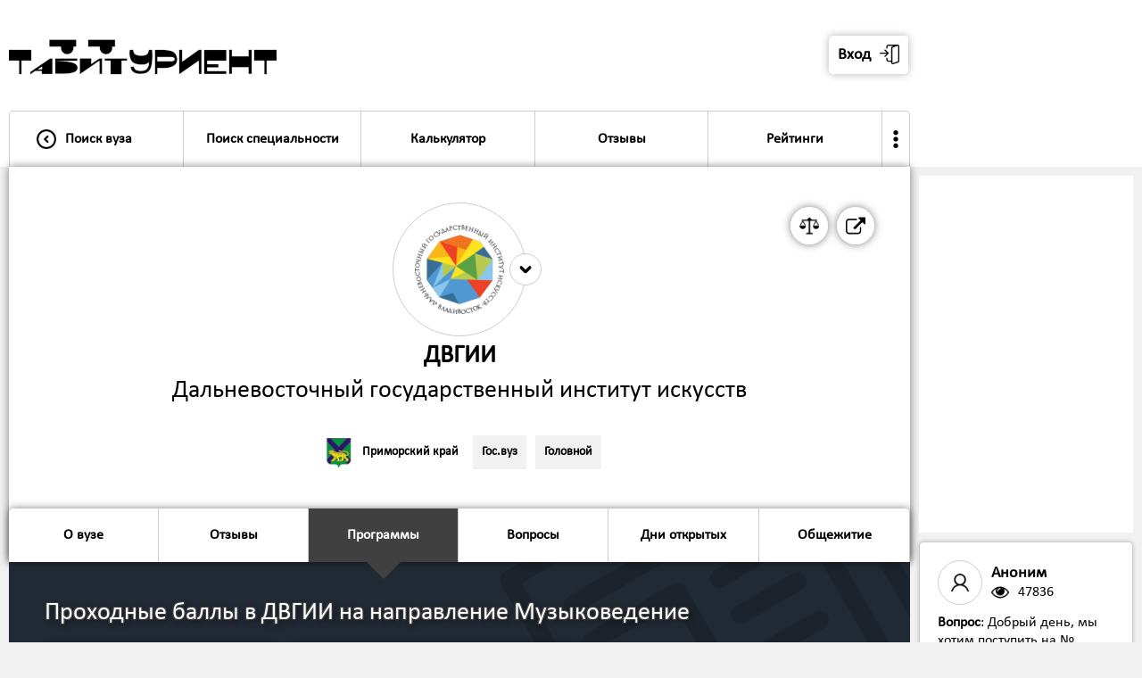

--- FILE ---
content_type: text/html; charset=UTF-8
request_url: https://tabiturient.ru/vuzu/dvart/proxodnoi/?1270
body_size: 12298
content:

<html>
<head>
<title>Проходные баллы в ДВГИИ на направление Музыковедение</title>
<meta name="description" content="Список образовательных программ по направлению Музыковедение в Дальневосточный государственный институт искусств - проходной балл, количество бюджетных мест, стоимость обучения">
<meta name="keywords" content="Дальневосточный государственный институт искусств: проходной балл, программы подготовки, количество бюджетных мест, стоимость обучения">
<meta name="copyright" lang="ru" content="Табитуриент: Типичный абитуриент">
<meta name="document-state" content="Dynamic">
<link rel="shortcut icon" href="https://tabiturient.ru/favicon.ico" type="image/x-icon">
<link rel="icon" href="https://tabiturient.ru/favicon.ico" type="image/x-icon">
<meta http-equiv="content-type" content="text/html; charset=utf-8">
<meta name="robots" content="index, follow">
<meta property="og:image" content="https://tabiturient.ru/logovuz/dvart2.jpg"/><link href="https://tabiturient.ru/css/style.css?v-1-170" rel="stylesheet" type="text/css">
<script type="text/javascript" src="https://code.jquery.com/jquery-1.11.1.min.js"></script>
<meta name="viewport" content="width=1000, user-scalable=no">
</head>




<body>



<style>



.cir{

    -webkit-transition: all .1s;
    -moz-transition: all .1s;
    -o-transition: all .1s;
    transition: all .1s;
}

.formtd1{
	padding-bottom:10px;
}


.bg2{
background: #ffffff;
    background-position-x: center;
    background-position-y: center;
    background-repeat: no-repeat;
    background-size: cover;
	box-shadow: 0 0 10px rgba(0,0,0,0.5);
border-radius:0px 0px 5px 5px;	
}

.obram{
background:url('https://tabiturient.ru/img/nap/42.png');  
background-position-x: right; 
background-position-y: bottom; 
background-repeat: no-repeat; 
}

.table-cell-1-1{
width:700px;
padding-right:40px;
}


.vuzlist{
	box-shadow: 0 0 5px rgba(0,0,0,0.2); 
	background: linear-gradient(to bottom, #f1f1f1, #ffffff);
	margin-top:20px;
	}

.dopvuzlist{
	background: linear-gradient(to top, #f1f1f1, #ffffff);
	border-radius:0px 0px 5px 5px;
}	




	
	@media all and (max-width: 1100px) {
.napravlenietable{
width:100%;
}
}
	

@media all and (max-width: 1000px) {





.napravlenietable{
	border-top:solid 1px #ccc;
	margin-top:20px;
}


.vuzlist{
margin-top:0px; 
}

.formobobramfirst{
margin-right:0;
}

.obram{
background-size: 62%;
}	
.table-cell-1-1{
padding-right:0px;
}

.vuzlistcontent .circ2{
width:110px;
height:110px;
}

}
</style>

<div style=" box-shadow: 0 0 20px rgba(0,0,0,0.5); position:absolute; width:100%;">





<div class="header">

<table cellpadding="0" cellspacing="0" class="header-in">
<tr>
<td valign="bottom" style="padding-right:2px;">


<table cellpadding="0" cellspacing="0" style="width:100%;">
<tr>
<td><a href="https://tabiturient.ru"><img src="https://tabiturient.ru/img/ezgif-7-bbe7039c8a20.gif" class="logo"></a></td>

<td class="nonmobile">

<style>
.userlab{
	border:solid 1px #ccc; 
	border-radius:5px; 
	float:right; 
	margin-right:-3px;
	background:#ffffff;
}

.userlab:hover{
	background:#f1f1f1;
}

.userlabimg{
	width:30px;
  -webkit-transform: rotate(0deg);
  -moz-transform: rotate(0deg);
  -ms-transform: rotate(0deg);
  -o-transform: rotate(0deg);
  transform: rotate(0deg);  
    -webkit-transition: all .2s;
    -moz-transition: all .2s;
    -o-transition: all .2s;
    transition: all .2s; 
}

.userlab:hover .userlabimg{
	 -webkit-transform: rotate(180deg);
  -moz-transform: rotate(180deg);
  -ms-transform: rotate(180deg);
  -o-transform: rotate(180deg);
  transform: rotate(180deg);  
}

.userlabdopcont{
	position:absolute; 
	right:0; 
	z-index:99999; 
	min-width:300px;
	display:none;
}

.userlab:hover .userlabdopcont{
	display:block;  
}
</style>



<table cellpadding="0" cellspacing="0" class="cirfloat2" onclick="$('#popup4').fadeIn(0); ">
<tr>
<td><table cellpadding="0" cellspacing="0" class="circ3" style="border-radius:5px; box-shadow: 0 0 10px rgba(0,0,0,0.3); border:none; margin-left:10px;"><tr>
<td><span class="font2" style="padding-right:10px;"><b>Вход</b></span></td>
<td><img src="https://tabiturient.ru/img/login.png" /></td></tr></table></td>
</tr>
</table>

<!--
<table cellpadding="0" cellspacing="0" class="cirfloat2" onclick="registr('https://tabiturient.ru','/vuzu/dvart/proxodnoi/?1270')">
<tr>
<td><table cellpadding="0" cellspacing="0" class="circ3" style="border-radius:5px; box-shadow: 0 0 10px rgba(0,0,0,0.3); border:none;"><tr>
<td><span class="font2" style="padding-right:10px;"><b>Регистрация</b></span></td>
<td><img src="https://tabiturient.ru/img/user.png" /></td></tr></table></td>
</tr>
</table>





<a href="https://vk.com/tipichnuy_abiturient">
<table cellpadding="0" cellspacing="0" class="cirfloat2">
<tr>
<td><table cellpadding="0" cellspacing="0" class="circ3"><tr><td><img src="https://tabiturient.ru/img/vk.png" /></td></tr></table></td>
</tr>

</table>
</a>
-->


</td>

<td class="yesmobile3" >
<table cellpadding="0" cellspacing="0" onclick="$('#popup4').fadeIn(0);">
<tr>
<td>
<table cellpadding="0" cellspacing="0" style="background:#ffffff; border:solid 6px #000; border-radius:100%; height:120px; width:120px;" class="cardimg2" >
<tr>
<td>
<center>
<img src="https://tabiturient.ru/img/login.png" style="width:60px;" class="imginavatar">
</center>
<span id="listopen2" style="display:none;">0</span>
</td>
</tr>
</table>
</td>
<td style="width:1px;"><img src="https://tabiturient.ru/img/arrowdown.png" class="userlabimg2"></td>
</tr>
</table>
</td>




<td><img src="https://tabiturient.ru/img/list.png" class="list" onclick="openmenu('https://tabiturient.ru');" style="width:70px;">
<span id="listopen" style="display:none;">0</span>
</td>
</tr>
</table>


<style>

.dopmenuinheader{
	display:none;
	width:300px; 
	position:absolute; 
	z-index:999; 
	left:50%;
transform:translate(-50%, 0%);
}

.menubuttondopmenu:hover .dopmenuinheader{
	display:block;
}

.menubuttondopmenu:hover .arrow4{
	display:none;
}


.arrow8{
	content: '';
  border-left: 20px solid transparent;
  border-bottom: 20px solid #f1f1f1;
  border-right: 20px solid transparent;
  margin: 0 auto;
}

.dopmenuinheaderin{
	background:#ffffff; 
	border-radius:5px; 
	box-shadow: 0 0 20px rgba(0,0,0,0.5);
	border-radius:10px; 
	overflow:hidden;
}

.menubuttonin3{
	border:solid 1px #ccc; 
	border-bottom:solid 0px #ccc; 
	width:100%;
}

.menubuttonin3:hover{
	background:#f1f1f1;
}

.menubuttonin3active{
	background:#404040;
	color:white;
	border:solid 1px #404040; 
	border-bottom:solid 0px #ccc; 
}

.menubuttonin3active:hover{
	background:#404040;
	color:white;
}

.menuuser{
	display:none;
}

	

.userlabimg2{
	background:#fff;
	border-radius:100%;
	width:60px;
	margin-left:-30px;
  -webkit-transform: rotate(0deg);
  -moz-transform: rotate(0deg);
  -ms-transform: rotate(0deg);
  -o-transform: rotate(0deg);
  transform: rotate(0deg);  
    -webkit-transition: all .2s;
    -moz-transition: all .2s;
    -o-transition: all .2s;
    transition: all .2s; 
}

.userlabimg2active{
-webkit-transform: rotate(180deg);
  -moz-transform: rotate(180deg);
  -ms-transform: rotate(180deg);
  -o-transform: rotate(180deg);
  transform: rotate(180deg);  
}


@media all and (max-width: 1000px) {
.menubuttondopmenu{
display:none;
}
.menutrinmob{
	padding:40px;
	padding-top:0;
}	

.menutrinmob2{
	border:solid 1px #ccc;
	border-radius:10px;
	overflow:hidden;
	box-shadow: 0 0 10px rgba(0,0,0,0.3);
}
.menu{
	border:none;
}

}

</style>





<div class="menuobram" style="padding-top:0;">

<div class="menuuser">
<div class="menutr" >
<div class="menutrinmob" >
<div class="menutrinmob2" >

<div class="yesmobile1">


<div class="menubutton" onclick="$('#popup4').fadeIn(0); ">
<table cellpadding="0" cellspacing="0" class="menubuttonin">
<tr>
<td class="p20 menubuttoninmob" style="padding-right:0; "><img src="https://tabiturient.ru/img/login.png" class="img2" style="margin-left:0;"/></td>
<td class="p20"><span class="font11"><b>Вход в личный кабинет</b></span>
</td>
<td class="p20 menubuttoninmob"><img src="https://tabiturient.ru/img/arrowright.png" class="img2"/></td>
</tr>
</table>
</div>


<div class="menubutton" onclick="registr('https://tabiturient.ru','/vuzu/dvart/proxodnoi/?1270')">
<table cellpadding="0" cellspacing="0" class="menubuttonin">
<tr>
<td class="p20 menubuttoninmob" style="padding-right:0;"><img src="https://tabiturient.ru/img/user.png" class="img2" style="margin-left:0;"/></td>
<td class="p20"><span class="font11"><b>Регистрация</b></span>
</td>
<td class="p20 menubuttoninmob"><img src="https://tabiturient.ru/img/arrowright.png" class="img2"/></td>
</tr>
</table>
</div>


</div>




</div>
</div>
</div>
</div>



<div class="menu">
<div class="menutr" >
<div class="menutrinmob" >
<div class="menutrinmob2" >


<div class="yesmobile1">








</div>

<div class="menubutton  menubuttonleft">
<a href="https://tabiturient.ru">
<table cellpadding="0" cellspacing="0" class="menubuttonin">
<tr>
<td class="p20 nonmobile" style="padding-right:0px;"><img src="https://tabiturient.ru/img/arrowleft.png" class="img2"/></td><td class="p20menu2" style="width:100%; text-align:left;"><span class="font11"><b>Поиск вуза</b></span>
</td>
<td class="p20 menubuttoninmob"><img src="https://tabiturient.ru/img/arrowright.png" class="img2"/></td>
</tr>
</table>
</a>
</div>



<div class="menubutton ">
<a href="https://tabiturient.ru/np">
<table cellpadding="0" cellspacing="0" class="menubuttonin">
<tr>
<td class="p20menu2"><span class="font11" style="white-space:nowrap"><b>Поиск специальности</b></span>
</td>
<td class="p20 menubuttoninmob"><img src="https://tabiturient.ru/img/arrowright.png" class="img2"/></td>
</tr>
</table>
</a>
</div>





<div class="menubuttondopmenu menubutton " >
<a href="https://tabiturient.ru/calculator" >
<table cellpadding="0" cellspacing="0" class="menubuttonin">
<tr>
<td class="p20menu2"><span class="font11"><b>Калькулятор</b></span>
</td>
<td class="p20 menubuttoninmob"><img src="https://tabiturient.ru/img/arrowright.png" class="img2"/></td>
</tr>
</table>
</a>


<div class="dopmenuinheader">
<table cellpadding="0" cellspacing="0" class="arrow8"><tr><td></td></tr></table>
<div class="dopmenuinheaderin">

<a href="https://tabiturient.ru/calculator">
<table cellpadding="0" cellspacing="0" class="menubuttonin3 ">
<tr>
<td class="p20"><span class="font1"><b>Калькулятор ЕГЭ</b></span>
</td>
</tr>
</table>
</a>


<a href="https://tabiturient.ru/calculator/pay">
<table cellpadding="0" cellspacing="0" class="menubuttonin3 ">
<tr>
<td class="p20"><span class="font1"><b>Калькулятор платного обучения</b></span>
</td>
</tr>
</table>
</a>

</div>
</div>

</div>


<div class="menubutton ">
<a href="https://tabiturient.ru/slivlist">
<table cellpadding="0" cellspacing="0" class="menubuttonin">
<tr>
<td class="p20menu2"><span class="font11"><b>Отзывы</b></span>
</td>
<td class="p20 menubuttoninmob"><img src="https://tabiturient.ru/img/arrowright.png" class="img2"/></td>
</tr>
</table>
</a>
</div>





<div class="menubuttondopmenu menubutton " >
<a href="https://tabiturient.ru/rating" >
<table cellpadding="0" cellspacing="0" class="menubuttonin">
<tr>
<td class="p20menu2"><span class="font11"><b>Рейтинги</b></span>
</td>
<td class="p20 menubuttoninmob"><img src="https://tabiturient.ru/img/arrowright.png" class="img2"/></td>
</tr>
</table>
</a>


<div class="dopmenuinheader">
<table cellpadding="0" cellspacing="0" class="arrow8"><tr><td></td></tr></table>
<div class="dopmenuinheaderin">

<a href="https://tabiturient.ru/globalrating">
<table cellpadding="0" cellspacing="0" class="menubuttonin3 ">
<tr>
<td class="p20"><span class="font1"><b>Общий рейтинг вузов</b></span>
</td>
</tr>
</table>
</a>

<a href="https://tabiturient.ru/rating">
<table cellpadding="0" cellspacing="0" class="menubuttonin3 ">
<tr>
<td class="p20"><span class="font1"><b>Рейтинг вузов по отзывам</b></span>
</td>
</tr>
</table>
</a>

<a href="https://tabiturient.ru/100program">
<table cellpadding="0" cellspacing="0" class="menubuttonin3 ">
<tr>
<td class="p20"><span class="font1"><b>Топ-100 популярных образовательных программ</b></span>
</td>
</tr>
</table>
</a>

<a href="https://tabiturient.ru/topspec">
<table cellpadding="0" cellspacing="0" class="menubuttonin3 ">
<tr>
<td class="p20"><span class="font1"><b>Топ популярных направлений подготовки</b></span>
</td>
</tr>
</table>
</a>

<a href="https://tabiturient.ru/vuzcost">
<table cellpadding="0" cellspacing="0" class="menubuttonin3 ">
<tr>
<td class="p20"><span class="font1"><b>Рейтинг вузов по стоимости обучения</b></span>
</td>
</tr>
</table>
</a>


<a href="https://tabiturient.ru/vuzege">
<table cellpadding="0" cellspacing="0" class="menubuttonin3 ">
<tr>
<td class="p20"><span class="font1"><b>Рейтинг вузов по проходному баллу</b></span>
</td>
</tr>
</table>
</a>

</div>
</div>

</div>


<div class="menubuttondopmenu menubutton menubuttonright " style="border-right:0;">

<table cellpadding="0" cellspacing="0" class="menubuttonin">
<tr>
<td style="padding:20px; padding-left:5px; padding-right:5px;"><img src="https://tabiturient.ru/img/more.png" style="width:20px;"></span>
</td>
<td class="p20 menubuttoninmob"><img src="https://tabiturient.ru/img/arrowright.png" class="img2"/></td>
</tr>
</table>





<div class="dopmenuinheader">
<table cellpadding="0" cellspacing="0" class="arrow8"><tr><td></td></tr></table>
<div class="dopmenuinheaderin">

<a href="https://tabiturient.ru/dod">
<table cellpadding="0" cellspacing="0" class="menubuttonin3 ">
<tr>
<td class="p20"><span class="font1"><b>Дни открытых дверей</b></span>
</td>
</tr>
</table>
</a>


<a href="https://tabiturient.ru/sravni">
<table cellpadding="0" cellspacing="0" class="menubuttonin3 ">
<tr>
<td class="p20"><span class="font1"><b>Сравнить вузы</b></span>
</td>
</tr>
</table>
</a>

<a href="https://tabiturient.ru/article">
<table cellpadding="0" cellspacing="0" class="menubuttonin3 ">
<tr>
<td class="p20"><span class="font1"><b>Статьи и советы</b></span>
</td>
</tr>
</table>
</a>

<a href="https://tabiturient.ru/question">
<table cellpadding="0" cellspacing="0" class="menubuttonin3 ">
<tr>
<td class="p20"><span class="font1"><b>Вопросы о поступлении</b></span>
</td>
</tr>
</table>
</a>


<a href="https://tabiturient.ru/zaklad">
<table cellpadding="0" cellspacing="0" class="menubuttonin3 ">
<tr>
<td class="p20"><span class="font1"><b>Сохраненные программы</b></span>
</td>
</tr>
</table>
</a>

<a href="https://tabiturient.ru/premium">
<table cellpadding="0" cellspacing="0" class="menubuttonin3 ">
<tr>
<td class="p20"><span class="font1"><b>Премиум-доступ</b></span>
</td>
</tr>
</table>
</a>




</div>
</div>

</div>



<div class="yesmobile1">

<div class="menubutton menubuttonright " style="border-right:0;">
<a href="https://tabiturient.ru/calculator">
<table cellpadding="0" cellspacing="0" class="menubuttonin">
<tr>
<td class="p20"><span class="font11"><b>Калькулятор ЕГЭ</b></span>
</td>
<td class="p20 menubuttoninmob"><img src="https://tabiturient.ru/img/arrowright.png" class="img2"/></td>
</tr>
</table>
</a>
</div>

<div class="menubutton menubuttonright " style="border-right:0;">
<a href="https://tabiturient.ru/calculator/pay">
<table cellpadding="0" cellspacing="0" class="menubuttonin">
<tr>
<td class="p20"><span class="font11"><b>Калькулятор платного обучения</b></span>
</td>
<td class="p20 menubuttoninmob"><img src="https://tabiturient.ru/img/arrowright.png" class="img2"/></td>
</tr>
</table>
</a>
</div>

<div class="menubutton menubuttonright " style="border-right:0;">
<a href="https://tabiturient.ru/dod">
<table cellpadding="0" cellspacing="0" class="menubuttonin">
<tr>
<td class="p20"><span class="font11"><b>Дни открытых дверей</b></span>
</td>
<td class="p20 menubuttoninmob"><img src="https://tabiturient.ru/img/arrowright.png" class="img2"/></td>
</tr>
</table>
</a>
</div>




<div class="menubutton menubuttonright " style="border-right:0;">
<a href="https://tabiturient.ru/sravni">
<table cellpadding="0" cellspacing="0" class="menubuttonin">
<tr>
<td class="p20"><span class="font11"><b>Сравнить вузы</b></span>
</td>
<td class="p20 menubuttoninmob"><img src="https://tabiturient.ru/img/arrowright.png" class="img2"/></td>
</tr>
</table>
</a>
</div>

<div class="menubutton menubuttonright " style="border-right:0;">
<a href="https://tabiturient.ru/article">
<table cellpadding="0" cellspacing="0" class="menubuttonin">
<tr>
<td class="p20"><span class="font11"><b>Статьи и советы</b></span>
</td>
<td class="p20 menubuttoninmob"><img src="https://tabiturient.ru/img/arrowright.png" class="img2"/></td>
</tr>
</table>
</a>
</div>

<div class="menubutton menubuttonright " style="border-right:0;">
<a href="https://tabiturient.ru/question">
<table cellpadding="0" cellspacing="0" class="menubuttonin">
<tr>
<td class="p20"><span class="font11"><b>Вопросы о поступлении</b></span>
</td>
<td class="p20 menubuttoninmob"><img src="https://tabiturient.ru/img/arrowright.png" class="img2"/></td>
</tr>
</table>
</a>
</div>

<div class="menubutton menubuttonright " style="border-right:0;">
<a href="https://tabiturient.ru/zaklad">
<table cellpadding="0" cellspacing="0" class="menubuttonin">
<tr>
<td class="p20"><span class="font11"><b>Сохраненные программы</b></span>
</td>
<td class="p20 menubuttoninmob"><img src="https://tabiturient.ru/img/arrowright.png" class="img2"/></td>
</tr>
</table>
</a>
</div>


<div class="menubutton menubuttonright " style="border-right:0;">
<a href="https://tabiturient.ru/premium">
<table cellpadding="0" cellspacing="0" class="menubuttonin">
<tr>
<td class="p20"><span class="font11"><b>Премиум-доступ</b></span>
</td>
<td class="p20 menubuttoninmob"><img src="https://tabiturient.ru/img/arrowright.png" class="img2"/></td>
</tr>
</table>
</a>
</div>


<div class="menubutton menubuttonright" onclick="openf('11');">
<table cellpadding="0" cellspacing="0" class="menubuttonin">
<tr>
<td class="p20"><span class="font11"><b>Рейтинги</b></span></td>
<td class="p20 menubuttoninmob"><img src="https://tabiturient.ru/img/arrowdown.png" class="openimg img2" id="openimg11"/>
<span id="openstatus11" style="display:none;">0</span>
</td>
</tr>
</table>
</div>

<div class="open" id="open11">
<div class="menubutton menubuttonright " style="border-right:0;">
<a href="https://tabiturient.ru/globalrating">
<table cellpadding="0" cellspacing="0" class="menubuttonin">
<tr>
<td class="p20"><span class="font11"><b>Общий рейтинг вузов</b></span>
</td>
<td class="p20 menubuttoninmob"><img src="https://tabiturient.ru/img/arrowright.png" class="img2"/></td>
</tr>
</table>
</a>
</div>

<div class="menubutton menubuttonright " style="border-right:0;">
<a href="https://tabiturient.ru/rating">
<table cellpadding="0" cellspacing="0" class="menubuttonin">
<tr>
<td class="p20"><span class="font11"><b>Рейтинг вузов Рейтинг вузов по отзывам</b></span>
</td>
<td class="p20 menubuttoninmob"><img src="https://tabiturient.ru/img/arrowright.png" class="img2"/></td>
</tr>
</table>
</a>
</div>

<div class="menubutton menubuttonright " style="border-right:0;">
<a href="https://tabiturient.ru/100program">
<table cellpadding="0" cellspacing="0" class="menubuttonin">
<tr>
<td class="p20"><span class="font11"><b>Топ-100 популярных образовательных программ</b></span>
</td>
<td class="p20 menubuttoninmob"><img src="https://tabiturient.ru/img/arrowright.png" class="img2"/></td>
</tr>
</table>
</a>
</div>

<div class="menubutton menubuttonright " style="border-right:0;">
<a href="https://tabiturient.ru/topspec">
<table cellpadding="0" cellspacing="0" class="menubuttonin">
<tr>
<td class="p20"><span class="font11"><b>Топ популярных направлений подготовки</b></span>
</td>
<td class="p20 menubuttoninmob"><img src="https://tabiturient.ru/img/arrowright.png" class="img2"/></td>
</tr>
</table>
</a>
</div>

<div class="menubutton menubuttonright " style="border-right:0;">
<a href="https://tabiturient.ru/vuzcost">
<table cellpadding="0" cellspacing="0" class="menubuttonin">
<tr>
<td class="p20"><span class="font11"><b>Рейтинг вузов по стоимости обучения</b></span>
</td>
<td class="p20 menubuttoninmob"><img src="https://tabiturient.ru/img/arrowright.png" class="img2"/></td>
</tr>
</table>
</a>
</div>


<div class="menubutton menubuttonright " style="border-right:0;">
<a href="https://tabiturient.ru/vuzege">
<table cellpadding="0" cellspacing="0" class="menubuttonin">
<tr>
<td class="p20"><span class="font11"><b>Рейтинг вузов по проходному баллу</b></span>
</td>
<td class="p20 menubuttoninmob"><img src="https://tabiturient.ru/img/arrowright.png" class="img2"/></td>
</tr>
</table>
</a>
</div>
</div>


<div class="menubutton menubuttonright" onclick="openf('0');">
<table cellpadding="0" cellspacing="0" class="menubuttonin">
<tr>
<td class="p20"><span class="font11"><b>Еще</b></span></td>
<td class="p20 menubuttoninmob"><img src="https://tabiturient.ru/img/arrowdown.png" class="openimg img2" id="openimg0"/>
<span id="openstatus0" style="display:none;">0</span>
</td>
</tr>
</table>
</div>

<div class="open" id="open0">


<div class="menubutton menubuttonright">
<a href="https://tabiturient.ru/sliv">
<table cellpadding="0" cellspacing="0" class="menubuttonin">
<tr>
<td class="p20"><span class="font11"><b>Прислать слив</b></span></td>
<td class="p20 menubuttoninmob"><img src="https://tabiturient.ru/img/arrowright.png" class="img2"/></td>
</tr>
</table>
</a>
</div>






<div class="menubutton menubuttonright">
<a href="https://tabiturient.ru/vuzam">
<table cellpadding="0" cellspacing="0" class="menubuttonin">
<tr>
<td class="p20"><span class="font11"><b>Представителям вузов</b></span></td>
<td class="p20 menubuttoninmob"><img src="https://tabiturient.ru/img/arrowright.png" class="img2"/></td>
</tr>
</table>
</a>
</div>


<div class="menubutton menubuttonright">
<a href="https://tabiturient.ru/adv">
<table cellpadding="0" cellspacing="0" class="menubuttonin">
<tr>
<td class="p20"><span class="font11"><b>Реклама</b></span></td>
<td class="p20 menubuttoninmob"><img src="https://tabiturient.ru/img/arrowright.png" class="img2"/></td>
</tr>
</table>
</a>
</div>

<div class="menubutton menubuttonright">
<a href="https://tabiturient.ru/feedback">
<table cellpadding="0" cellspacing="0" class="menubuttonin">
<tr>
<td class="p20"><span class="font11"><b>Обратная связь</b></span></td>
<td class="p20 menubuttoninmob"><img src="https://tabiturient.ru/img/arrowright.png" class="img2"/></td>
</tr>
</table>
</a>
</div>





</div>



</div>

</div>
</div>
</div>
</div>
</div>



</td>
<td class="dopheaderin" valign="bottom">
<div class="p10">

<!--
<table cellpadding="0" cellspacing="0" style="padding:10px; padding-bottom:0; ">

<tr>
<td ><center>
<img src="https://tabiturient.ru/img/thunder.png" style="width:20px;"><br>
<span class="font1" style="color:#ccc;">статья</span><br><span class="font11"><b>Каким будет конкурс на бюджет в 2020 году</b></span><br>
</center>
</td>
</tr>


<tr>
<td>

<a href="https://tabiturient.ru/article/2">
<table class="link3 w100" cellpadding="0" cellspacing="0" style="margin: 0; margin-top:10px;">
<tbody><tr>
<td><center><span class="font11">Читать</span></center></td>
</tr>
</tbody></table>
</a>
</td>
</tr>

</table>
-->




</div>
</td>
</tr>
</table>


</div>





<div class="maincontent" style="padding-top:0px;">

<div class="m270">
<div class="content">


<div class="headercontent bg2">

<div class="p40 pm40 obram obramvuz1" style="background: linear-gradient(to right, rgba(255,255,255,0), rgba(255,255,255,0.5), rgba(255,255,255,0));">

<div style="position:relative;">


<style>
.circ2sravni{
position:absolute;  
width:36px;
height:36px;
right:-18px; 
top:-18px;
padding:0;
border:0;
border-radius:200px;
background:#ffffff;
border:solid 1px #ccc;
}

.circ2sravni img{
width:100%;
}

.citylink1{
	margin-right:10px;
	padding:5px;
	border:solid 1px transparent;
}

.citylink1:hover{
	border:solid 1px #ccc;
	border-radius:5px;
	background:#f1f1f1;
	cursor:pointer;
}

.citylink1 .imgcity2{
	margin-right:10px;
}

@media all and (max-width: 1000px) {

.citylink1{
	margin-right:10px;
	padding:0px;
	border:solid 0px;
}

.citylink1:hover{
	border:solid 0px ;
	border-radius:0px;
	background:none;
}

.citylink1 .imgcity2{
	margin-right:10px;
}

.circ2sravni{
position:absolute;  
width:60px;
height:60px;
right:-30px; 
top:-30px;
}
}
</style>


<div style="position:absolute; top:0; right:0;">

<a href="http://www.dv-art.ru/" target="_blank">
<table cellpadding="0" cellspacing="0" class="cirfloat2">
<tbody><tr>

<td><table cellpadding="0" cellspacing="0" class="circ3"><tbody><tr><td><img src="https://tabiturient.ru/img/external-link-symbol.png"></td></tr></tbody></table></td>
</tr>
</tbody></table>
</a>

<a href="https://tabiturient.ru/sravni/?dvart">
<table cellpadding="0" cellspacing="0" class="cirfloat2">
<tbody><tr>

<td><table cellpadding="0" cellspacing="0" class="circ3"><tbody><tr><td class="dopinfocirc3"><b class="p11">Сравнить вуз</b></td><td><img src="https://tabiturient.ru/img/scale.png"></td></tr></tbody></table></td>
</tr>
</tbody></table>
</a>

</div>

</div>



<table cellpadding="0" cellspacing="0" style="width:100%;" itemscope itemtype="https://schema.org/CollegeOrUniversity">
<tr>
<td class="vuzlistlogo2" valign="top">
<table onclick="popup('6'); showvuzlink('https://tabiturient.ru','dvart','proxodnoi','1','267');" class="vuzlistlogoin2" cellpadding="0" cellspacing="0" style="overflow:auto; position:relative;"><tr><td><img src="https://tabiturient.ru/logovuz/dvart.png" class="vuzlistimg2"></td>
<td>
<div style="position:relative;">
<table cellpadding="0" cellspacing="0" class="circ2sravni"><tbody><tr><td><img src="https://tabiturient.ru/img/arrowdown3.png"></td></tr></tbody></table>
</div>
</td>
</tr></table></td>
</tr>
<tr>
<td >
<center>
<h2 class="font4m fontshadow" itemprop="alternateName"><b>ДВГИИ</b></h2>
<h2 class="font4m fontshadow" itemprop="name">Дальневосточный государственный институт искусств</h2>
</center>

<div style="display:none;">
<a href="https://tabiturient.ru/vuzu/dvart/proxodnoi/?1270" itemprop="url">https://tabiturient.ru/vuzu/dvart/proxodnoi/?1270</a>
<a href="http://www.dv-art.ru/" itemprop="sameAs">https://tabiturient.ruhttp://www.dv-art.ru/</a>
<span itemprop="logo">https://tabiturient.ru/logovuz/dvart.png</span>
</div>



<br>
<table cellpadding="0" cellspacing="0" style="width:auto; margin: 0 auto; margin-top:10px; text-align:center;">
<tr>

<td>
<a href="https://tabiturient.ru/city/vladivostok">
<table cellpadding="0" cellspacing="0" class="citylink1">
<tr>
<td><img src="https://tabiturient.ru/img/herb/vladivostok.png" class="imgcity2"/></td>
<td class="nonmobile"><b class="font1">Приморский край</b></td>
</tr>

</table>
</a>
</td>

<td>
<table cellpadding="0" cellspacing="0" class="tag2"><tr><td><b class="font1">Гос.вуз</b></td></tr></table>
</td>
<td>
<table cellpadding="0" cellspacing="0" class="tag2 taglast"><tr><td><b class="font1">Головной</b></td></tr></table>

</td>



</tr>
</table>








</td>
</tr>
</table>


<div itemscope itemtype="http://schema.org/ImageObject" style="display:none;">
  <h2 itemprop="name">ДВГИИ</h2>
  <img src="https://tabiturient.ru/logovuz/dvart.png" itemprop="contentUrl" />
  <span itemprop="description">Дальневосточный государственный институт искусств</span>
</div>




</div>


	

	
<div style="clear:both;"></div>
<div class="selector">
</div>

<div class="fixcardiv">
<div class="fixcar" style="z-index:999;">
<div class="carousel" style="position:relative;">
<div class="menuobram2" style="padding-left:0px;">
<div class="menu2" >
<div class="menutr2">




<div class="menubutton2 menubuttonactive2 yesmobile3" onclick="$('body,html').animate({scrollTop: $('.bg1').offset().top-0},500);">
<table cellpadding="0" cellspacing="0" class="menubuttonin2">
<tr>
<td class="p20menu2"><span class="font11"><b>Программы</b>
</td>
<td class=" menubuttoninmob" style="padding-right:40px;"><img src="https://tabiturient.ru/img/arrowdown2.png" class="img2"/></td>
</tr>
</table>
</div>



<div class="menubutton2 menubuttonleft ">
<a href="https://tabiturient.ru/vuzu/dvart/about">
<table cellpadding="0" cellspacing="0" class="menubuttonin2">
<tr>
<td class="p20menu2"><span class="font11"><b>О вузе</b>
</td>
<td class=" menubuttoninmob" style="padding-right:40px;"><img src="https://tabiturient.ru/img/arrowright.png" class="img2"/>
</td>
</tr>
</table>
</a>
</div>




<div class="menubutton2 ">
<a href="https://tabiturient.ru/vuzu/dvart">
<table cellpadding="0" cellspacing="0" class="menubuttonin2">
<tr>
<td class="p20menu2"><span class="font11"><b>Отзывы</b></td>
<td class=" menubuttoninmob" style="padding-right:40px;"><img src="https://tabiturient.ru/img/arrowright.png" class="img2"/>
</td>
</tr>
</table>
</a>
</div>



<div class="menubutton2 menubuttonactive2 nonmobile">
<a href="https://tabiturient.ru/vuzu/dvart/proxodnoi">
<table cellpadding="0" cellspacing="0" class="menubuttonin2">
<tr>
<td class="p20menu2"><span class="font11"><b>Программы</b></td>
<td class=" menubuttoninmob" style="padding-right:40px;"><img src="https://tabiturient.ru/img/arrowright.png" class="img2"/>
</td>
</tr>
</table>
<table class="arrow4" cellpadding="0" cellspacing="0" ><tr><td></td></tr></table></a>
</div>

<div class="menubutton2 ">
<a href="https://tabiturient.ru/vuzu/dvart/question">
<table cellpadding="0" cellspacing="0" class="menubuttonin2">
<tr>
<td class="p20menu2"><span class="font11"><b>Вопросы</b></td>
<td class=" menubuttoninmob" style="padding-right:40px;"><img src="https://tabiturient.ru/img/arrowright.png" class="img2"/>
</td>
</tr>
</table>
</a>
</div>


<div class="menubutton2 ">
<a href="https://tabiturient.ru/vuzu/dvart/dod">
<table cellpadding="0" cellspacing="0" class="menubuttonin2">
<tr>
<td class="p20menu2"><span class="font11"><b>Дни открытых</b></td>
<td class=" menubuttoninmob" style="padding-right:40px;"><img src="https://tabiturient.ru/img/arrowright.png" class="img2"/></td>
</tr>
</table>
</a>
</div>



<div class="menubutton2 menubuttonright ">
<a href="https://tabiturient.ru/vuzu/dvart/obsh">
<table cellpadding="0" cellspacing="0" class="menubuttonin2">
<tr>
<td class="p20menu2"><span class="font11"><b>Общежитие</b></td>
<td class=" menubuttoninmob" style="padding-right:40px;"><img src="https://tabiturient.ru/img/arrowright.png" class="img2"/></td>
</tr>
</table>
</a>
</div>







</div>
</div>
</div>


</div>
</div>
</div>




</div>


<div class="headercontent bg1" >


<div class="p40 pm40 obram ">
<div class="table-1 ">
<div class="table-row-1">
<div class="table-cell-1 ">


<h1 class="font4 fontshadow1" >Проходные баллы в ДВГИИ<span class="removenap1"> на направление Музыковедение</span></h1>






<table cellpadding="0" cellspacing="0" class="button1 w100mobile" onclick="cir3('0','https://tabiturient.ru','267')">
<tr>
<td>
<h2 class="font2">
Показать только с<br>бюджетными местами
</h2>
</td>
<td>
<div class="onoff"><div class="cir cir0 "></div></div>
<span class="cirans" id="cirans0">0</span>
</td>
</tr>
</table>




<div class="yesmobile1">
<div style="clear:both;">
<br>
</div>
</div>



<table cellpadding="0" cellspacing="0" class="button1 w100mobile" onclick="popup('9');">
<tbody><tr>
<td class="w100mobile">
<span class="font2">
<b id="txtine">Любой набор ЕГЭ и экзаменов</b><br>Выбрать набор ЕГЭ и экзаменов
</span>
</td>
<td>
<img src="https://tabiturient.ru/img/arrowdown.png" class="img1">
</td>
</tr>
</tbody></table>

<input name="egenab" value="" style="display:none;" onchange="showspec('https://tabiturient.ru','267','0');"">

<div style="clear:both;"></div>


<table cellpadding="0" cellspacing="0" class="button1 w100mobile removenap1" onclick="removenap('https://tabiturient.ru'); showspec('https://tabiturient.ru','267','0');">
<tr>
<td class="w100mobile">
<span class="font2">
<b>Музыковедение</b><br>
53.05.05 | Специалитет</span>
</td>
<td>
<img src="https://tabiturient.ru/img/cancel.png" class="img1"/>
</td>
</tr>
</table>
<div style="clear:both;"></div>





<div class="removenap2" style="display:none;">
<span class="font2">
<br>
<b>Поиск по названию</b>
</span>

<div class="table-4" style="margin-top:10px;">
<div class="table-row-4">
<div class="table-cell-4">

<table cellpadding="0" cellspacing="0" class="searchtable" style="margin-top:0px; margin-bottom:0px;">
<tr>
<td style="width:100%;"><input class="search" placeholder="Введите название..." name="search" onkeyup="showspec('https://tabiturient.ru','267','0');"/>
</td>
<td valign="center" onclick="showspec('https://tabiturient.ru','267','0');">
<center>
<img src="https://tabiturient.ru/img/loupe.png"/>
</center>
</td>
</tr>
</table>
</div>



<div class="table-cell-4 cellsort">


<table cellpadding="0" cellspacing="0" class="searchtable" style="margin-top:0px; margin-bottom:0px;">
<tr>
<td style="width:100%;">
<select class="search" id="sortspec" name="sort" style="border-radius:5px; width:100%;" onchange="showspec('https://tabiturient.ru','267','0');">

<option value="2">Сортировка по направлениям</option>
<option value="1">Сортировка по факультетам</option></select>
</td>
<td valign="center">
<label for="sortspec">
<center>
<img src="https://tabiturient.ru/img/funnel2.png"/>
</center>
</label>
</td>
</tr>
</table>


</div>
</div>
</div>
</div>


</div>

</div>
</div>

</div>
</div>

<table class="arrow2" cellpadding="0" cellspacing="0"><tr><td></td></tr></table>




<div class="loader1 loader1-0 p20 ">
<center>
<img src="https://tabiturient.ru/img/loader.gif"><br>
<b class="font11">Пожалуйста, подождите. Идет загрузка...</b></center> 
</div>


<div id="rezspec">



<div class="mobpaddcard">
<div class="r20" style="position:relative; ">


<div class="bookmark bookmark2 " id="bookmark10616" onclick="bookmark('https://tabiturient.ru','10616')"></div>
<span id="bookmarkval10616" style="display:none;">0</span>

<table cellpadding="0" cellspacing="0" onclick="popup('7'); showmoreinfof2('https://tabiturient.ru','10616');" class="newcard r20 w100" style="">
<tr>
<td class="p20 r20 nonmobile" style="background:#f1f1f1; box-shadow: 0 0 5px rgba(0, 0, 0, 0.2); ">
<img src="https://tabiturient.ru/logovuz/dvart.png" class="vuzlistimg">
</td>
<td class="p20" style="width:100%;">
<table cellpadding="0" cellspacing="0" style="width:100%;">
<tr>
<td style="width:100%;">

<table cellpadding="0" cellspacing="0">
<tr>
<td class="w100"><span class="font2" style="text-transform:uppercase;"><b>Музыковедение</b></span></td>
<td class="yesmobile3 p20" style="padding-top:0; padding-bottom:0;"></td>
</tr>
</table>


<span style="color:#8D8D8D;" class="font2">Специалитет | 53.05.05</span><br>
<span class="font2"><b>Профиль:</b> Музыкознание в образовании, науке и культурно-просветительской деятельности</span>
<div class="p5"></div>




<div style="border-top:solid 1px #ccc; width:100%;"></div>
<div class="p5"></div>




<table cellpadding="0" cellspacing="0">
<tr>
<td class="yesmobile3" valign="top"><img src="https://tabiturient.ru/logovuz/dvart.png" class="vuzlistimg"></td>
<td style="padding:10px;" class="yesmobile3"></td>
<td>
<span class="font2"><b>Вуз:</b></span> <span class="font2">ДВГИИ |</span> <span style="color:#8D8D8D;" class="font11">Дальневосточный государственный институт искусств</span><br>
<span class="font2"><b>Подразделение:</b> Музыкальный факультет</span>
</td>
</tr>
</table>

<div class="p5"></div>
<div style="border-top:solid 1px #ccc; width:100%;"></div>
<div class="p5"></div>

<table cellpadding="0" cellspacing="0" class="w100">
<tr>
<td class="w100">
<span class="font2"><b style="white-space:nowrap;">Набор экзаменов:</b></span>
<div></div>






<table cellpadding="0" cellspacing="0" class="cirfloat">
<tr>
<td><table cellpadding="0" cellspacing="0" class="circ5"><tr><td><b class="font11">РЯ</b></td></tr></table></td>
</tr>
<tr>
<td style="position:relative;">
<div class="dopinfo">
<table class="arrow3" cellpadding="0" cellspacing="0"><tr><td></td></tr></table>
<div class="p10 dopinfodiv r20"><div class="p10 font11"><center>Обязательный ЕГЭ:<br><b>Русский язык</b></center></div></div>
</div>
</td>
</tr>
</table>
<table cellpadding="0" cellspacing="0" class="cirfloat">
<tr>
<td><table cellpadding="0" cellspacing="0" class="circ5"><tr><td><b class="font11">Л</b></td></tr></table></td>
</tr>
<tr>
<td style="position:relative;">
<div class="dopinfo">
<table class="arrow3" cellpadding="0" cellspacing="0"><tr><td></td></tr></table>
<div class="p10 dopinfodiv r20"><div class="p10 font11"><center>Обязательный ЕГЭ:<br><b>Литература</b></center></div></div>
</div>
</td>
</tr>
</table>


<table cellpadding="0" cellspacing="0" class="cirfloat">
<tr>
<td><table cellpadding="0" cellspacing="0" class="circ5"><tr><td><b class="font11">ДЭ</b></td></tr></table></td>
</tr>
<tr>
<td style="position:relative;">
<div class="dopinfo">
<table class="arrow3" cellpadding="0" cellspacing="0"><tr><td></td></tr></table>
<div class="p10 dopinfodiv r20"><div class="p10 font11"><center><b>Внутренний экзамен(ы)</b></center></div></div>
</div>
</td>
</tr>
</table>


<div style="clear:both;"></div>
</td>

<td class="p10"></td>

<td>
<span class="font2"><b style="white-space:nowrap;">Проходные баллы:</b></span>
<div></div>
<table cellpadding="0" cellspacing="0" style="margin: 0 auto;">
<tr>
<td>
<table cellpadding="0" cellspacing="0" class="cirfloat">
<tr>
<td><table cellpadding="0" cellspacing="0" class="circ5 circ2unique" ><tr><td>
<span class="font11"><b>128</b>+д</span>
<center><span class="font0">очно</span></center>
</td></tr></table></td>
</tr>
<tr>
<td style="position:relative;">
<div class="dopinfo">
<table class="arrow3" cellpadding="0" cellspacing="0"><tr><td></td></tr></table>
<div class="p10 dopinfodiv"><div class="p10 font11"><b>Проходной балл</b> на бюджет на очную форму обучения в 2025 году</div></div>
</div>
</td>
</tr>
</table>


</td>
</tr>
</table>

<div style="clear:both;"></div>

</td>
</tr>
</table>


</td>
<td class="p10 nonmobile">

</td>
<td class="nonmobile"><img src="https://tabiturient.ru/img/arrowdown.png" style="width: 30px;"></td>
</tr>
</table>
</td>
</tr>

<tr colspan="10" class="yesmobile2"><td class="p5"></td></tr>
<tr class="yesmobile2">
<td colspan="10" style="border-top:solid 1px #ccc;">
<center>
<img src="https://tabiturient.ru/img/arrowdown.png" class="go openimg" id="openimgm10616" style="margin-top:-30px; margin-left:0; padding-left:0; background:#ffffff; border-radius:100%;"/>
</center>
</td>
</tr>
<tr colspan="10" class="yesmobile2"><td class="p5"></td></tr>

</table>
</div>
</div>

</div>



<div class="loader1 loader1-0-0 p20">
<center>
<img src="https://tabiturient.ru/img/loader.gif"><br>
<b class="font11">Пожалуйста, подождите. Идет загрузка...</b></center> 
</div>




<!--
<script type="text/javascript" src="https://tabiturient.ru/js/artscript.js?v-1-170"></script>

<div id="articlediv">
<div class="loader1 p20" style="display:block;">
<center>
<img src="https://tabiturient.ru/img/loader.gif" onload="articleshow('https://tabiturient.ru','vuzu','dvart')"><br>
<b class="font11">Пожалуйста, подождите. Идет загрузка...</b></center> 
</div>
</div>


<div style="clear:both; margin-bottom:1%;"></div>
-->
<div style="clear:both"></div>
<div class="p10"></div>
</div>












</div>






<div class="advtd" >
<div class="adv adv1">






</div>

<div class="adv adv2" style="background:none; height:auto;">


<table class="dodlist" cellpadding="0" cellspacing="0" style="width:100%; height:auto; margin:0; ">
<tbody>
<tr>
<td class="p20" style="height:100%; padding-bottom:10px;" valign="top">
<div style="max-width:198px; overflow:hidden;">
<table cellpadding="0" cellspacing="0">
<tbody><tr>
<td style="width:1px;">
<table cellpadding="0" cellspacing="0" class="avatarask2">
<tbody><tr>
<td>
<center>
<img src="https://tabiturient.ru/img/user.png">
</center>
</td>
</tr>
</tbody></table>
</td>
<td class="p10" style="padding-top:0; padding-bottom:0; padding-right:0;">
<span class="font2">
<b>
Аноним</b><br>
</span>
<table cellspacing="0" cellpadding="0" style="margin-top:0px;">
<tbody><tr>
<td><img src="https://tabiturient.ru/img/eye.png" class="likeimg" style="margin-left:0; width:20px; margin-right:10px;"></td>
<td><span class="font11">47836</span></td>
</tr>

</tbody></table>
</td>
</tr>

</tbody></table>

<div style=" margin-top:10px;">
<span class="font11"><b>Вопрос</b>: Добрый день, мы хотим поступить на № 44.03.05 начальное образование, мы набрали баллы русский 60, история 32, общество 42, общие баллы 134, мы проходим по баллам?</span>
</div>
</div>

</td>
</tr>


<tr>
<td class="p20" style="padding-top:0px;">
<a href="https://tabiturient.ru/question/n/?3620">
<table class="link3 w100" cellpadding="0" cellspacing="0" style="margin: 0;">
<tbody><tr>
<td><center><span class="font11">Ответить</span></center></td>
</tr>
</tbody></table>
</a>
</td>
</tr>

</tbody></table>




<table class="dodlist" cellpadding="0" cellspacing="0" style="width:100%; height:auto; margin:0; margin-top:10px;">
<tr>
<td class="p10" style="border-bottom:solid 1px #ccc; text-align:center; background:#212934; border-radius:5px 5px 0px 0px; color:white;"><span class="font2"><b>11  июля </b></span> <span class="font2">в 10:00</span></td>
</tr>
<tr>
<td class="p20" style="height:100%; padding-bottom:10px; padding-top:10px;" valign="top">
<table cellpadding="0" cellspacing="0">
<tr>
<td valign="top" style="width:1px;"><img src="https://tabiturient.ru/logovuz/rudn.png" class="dodlistimg1"></td>
<td ><b class="font2">РУДН</b>
</td>
</tr>


<tr>
<td colspan="2" style="padding-top:10px">
<span class="font11">День абитуриента</span>
</td>
</tr>
</table>
</td>
</tr>




<tr>
<td class="p20" style="padding-top:0px;">
<a href="https://tabiturient.ru/relink.php?dod-10691" target="_blank">
<table class="link3 w100" cellpadding="0" cellspacing="0" style="margin: 0;">
<tbody><tr>
<td><center><span class="font11">Подробнее</span></center></td>
</tr>
</tbody></table>
</a>
</td>
</tr>

</table>

<table class="dodlist" cellpadding="0" cellspacing="0" style="width:100%; height:auto; margin:0; margin-top:10px;">
<tr>
<td class="p10" style="border-bottom:solid 1px #ccc; text-align:center; background:#212934; border-radius:5px 5px 0px 0px; color:white;"><span class="font2"><b>15  февраля </b></span> <span class="font2">в 10:00</span></td>
</tr>
<tr>
<td class="p20" style="height:100%; padding-bottom:10px; padding-top:10px;" valign="top">
<table cellpadding="0" cellspacing="0">
<tr>
<td valign="top" style="width:1px;"><img src="https://tabiturient.ru/logovuz/fu.png" class="dodlistimg1"></td>
<td ><b class="font2">ФУ при Правительстве РФ</b>
</td>
</tr>


<tr>
<td colspan="2" style="padding-top:10px">
<span class="font11">День открытых дверей в Финансовом университете</span>
</td>
</tr>
</table>
</td>
</tr>




<tr>
<td class="p20" style="padding-top:0px;">
<a href="https://tabiturient.ru/relink.php?dod-11403" target="_blank">
<table class="link3 w100" cellpadding="0" cellspacing="0" style="margin: 0;">
<tbody><tr>
<td><center><span class="font11">Подробнее</span></center></td>
</tr>
</tbody></table>
</a>
</td>
</tr>

</table>

<div style="clear:both;"></div>
</div>
</div>








</div>




<div class="p20 yesmobile1">



<div class="p20 " style="border-radius:10px; margin-bottom:40px; box-shadow: 0 0 10px rgba(0,0,0,0.3);">



<div class="table-4" style="border-bottom:solid 1px #ccc; padding-bottom:20px; margin-bottom:20px;">
<div class="table-row-4">
<div class="table-cell-4" style="vertical-align:bottom;">
<table cellpadding="0" cellspacing="0">
<tr>
<td style="width:1px;">
<table cellpadding="0" cellspacing="0" class="avatarask" >
<tbody><tr>
<td>
<center>
<img src="https://tabiturient.ru/img/user.png">
</center>
</td>
</tr>
</tbody></table>
</td>
<td class="p20" style="padding-top:0; padding-bottom:0; padding-right:0;">
<span class="font2">
<b>Аноним</b><br>
</span>
<table cellspacing="0" cellpadding="0" style="margin-top:10px;">
<tbody><tr>
<td><img src="https://tabiturient.ru/img/eye.png" class="likeimg" style="margin-left:0;  margin-right:10px;"></td>
<td><span class="font2">47 836</span></td>
</tr>

</tbody></table>
</td>
</tr>

</table>
</div>

</div>
</div>





<div  class="font2">
<b>Вопрос</b>: Добрый день, мы хотим поступить на № 44.03.05 начальное образование, мы набрали баллы русский 60, история 32, общество 42, общие баллы 134, мы проходим по баллам?</div>
<a href="https://tabiturient.ru/question/n/?3620">
<table class="link3 w100" cellpadding="0" cellspacing="0" style="margin: 0; margin-top:20px; float:none;">
<tbody><tr>
<td><center><span class="font2">Ответить</span></center></td>
</tr>
</tbody></table>
</a>

</div>


<!--
<table cellpadding="0" cellspacing="0" class="p20" style="color: black; width:100%; margin:0; margin-bottom:30px; ">

<tr>
<td ><center>
<img src="https://tabiturient.ru/img/thunder.png" style="width:60px;"><br>
<span class="font1" style="color:#ccc;">статья</span><br><span class="font11"><b>Каким будет конкурс на бюджет в 2020 году</b></span><br>
</center>
</td>
</tr>


<tr>
<td>

<a href="https://tabiturient.ru/article/2">
<table class="link3 w100" cellpadding="0" cellspacing="0" style="margin: 0; margin-top:20px;">
<tbody><tr>
<td><center><span class="font11">Читать</span></center></td>
</tr>
</tbody></table>
</a>
</td>
</tr>

</table>-->



<table class="dodlist" cellpadding="0" cellspacing="0" style="width:100%; height:auto; margin:0; margin-bottom:20px; float:none;">
<tr>
<td class="p20" style="border-bottom:solid 1px #ccc; text-align:center; background:#212934; border-radius:5px 5px 0px 0px; color:white;"><span class="font2"><b>11  июля </b></span> <span class="font2">в 10:00</span></td>
</tr>
<tr>
<td class="p20" style="height:100%;" valign="top">

<table cellpadding="0" cellspacing="0">
<tr>
<td valign="top"><img src="https://tabiturient.ru/logovuz/rudn.png" class="dodlistimg1"></td>
<td><b class="font2">РУДН</b><br>
<span class="font2">День абитуриента</span>
</td>
</tr>
</table>



</td>
</tr>


<tr>
<td class="p20" style="padding-top:0px;">
<a href="https://tabiturient.ru/relink.php?dod-10691" target="_blank">
<table class="link3 w100" cellpadding="0" cellspacing="0" style="margin: 0;">
<tbody><tr>
<td><center><span class="font11">Подробнее</span></center></td>
</tr>
</tbody></table>
</a>
</td>
</tr>

</table>
<table class="dodlist" cellpadding="0" cellspacing="0" style="width:100%; height:auto; margin:0; margin-bottom:20px; float:none;">
<tr>
<td class="p20" style="border-bottom:solid 1px #ccc; text-align:center; background:#212934; border-radius:5px 5px 0px 0px; color:white;"><span class="font2"><b>15  февраля </b></span> <span class="font2">в 10:00</span></td>
</tr>
<tr>
<td class="p20" style="height:100%;" valign="top">

<table cellpadding="0" cellspacing="0">
<tr>
<td valign="top"><img src="https://tabiturient.ru/logovuz/fu.png" class="dodlistimg1"></td>
<td><b class="font2">ФУ при Правительстве РФ</b><br>
<span class="font2">День открытых дверей в Финансовом университете</span>
</td>
</tr>
</table>



</td>
</tr>


<tr>
<td class="p20" style="padding-top:0px;">
<a href="https://tabiturient.ru/relink.php?dod-11403" target="_blank">
<table class="link3 w100" cellpadding="0" cellspacing="0" style="margin: 0;">
<tbody><tr>
<td><center><span class="font11">Подробнее</span></center></td>
</tr>
</tbody></table>
</a>
</td>
</tr>

</table>


</div>


<div class="footer" >





<div class="p10 mobpadd0" style="padding-top:0px; padding-bottom:0px;">



<div class="header-in2">



<div style="background:#404040; color:white; border-radius: 5px 5px 0px 0px;">
<div class="p40 pm40">


<a href="https://vk.com/tipichnuy_abiturient">
<table class="link1" cellpadding="0" cellspacing="0" >
<tr>
<td><img src="https://tabiturient.ru/img/vk2.png" class="img3"></td>
<td><span class="font11">Паблик во Вконтакте</span></td>
</tr>
</table>
</a>

<a href="https://t.me/tabiturient">
<table class="link1" cellpadding="0" cellspacing="0" >
<tr>
<td><img src="https://tabiturient.ru/img/telegram.png" class="img3"></td>
<td><span class="font11">Telegram канал</span></td>
</tr>
</table>
</a>



<!--
<table class="link1" cellpadding="0" cellspacing="0" onclick="registr('https://tabiturient.ru','/vuzu/dvart/proxodnoi/?1270')">
<tr>
<td><img src="https://tabiturient.ru/img/user3.png" class="img3"></td>
<td><span class="font11">Регистрация</span></td>
</tr>
</table>
-->

<table class="link1" cellpadding="0" cellspacing="0" onclick="$('#popup4').fadeIn(0); ">
<tr>
<td><img src="https://tabiturient.ru/img/login3.png" class="img3"></td>
<td><span class="font11">Вход/Регистрация для пользователей</span></td>
</tr>
</table>


<div style="clear:both;"></div>


<a href="https://tabiturient.ru">
<table class="link1" cellpadding="0" cellspacing="0" >
<tr>
<td><span class="font11">Список вузов</span></td>
</tr>
</table>
</a>

<a href="https://tabiturient.ru/np">
<table class="link1" cellpadding="0" cellspacing="0" >
<tr>
<td><span class="font11">Направления подготовки</span></td>
</tr>
</table>
</a>

<a href="https://tabiturient.ru/dod">
<table class="link1" cellpadding="0" cellspacing="0" >
<tr>
<td><span class="font11">Дни открытых дверей</span></td>
</tr>
</table>
</a>

<a href="https://tabiturient.ru/calculator">
<table class="link1" cellpadding="0" cellspacing="0" >
<tr>
<td><span class="font11">Калькулятор ЕГЭ</span></td>
</tr>
</table>
</a>

<a href="https://tabiturient.ru/rating">
<table class="link1" cellpadding="0" cellspacing="0" >
<tr>
<td><span class="font11">Рейтинг вузов</span></td>
</tr>
</table>
</a>


<a href="https://tabiturient.ru/zaklad">
<table class="link1" cellpadding="0" cellspacing="0" >
<tr>
<td><span class="font11">Сохраненные программы</span></td>
</tr>
</table>
</a>

<a href="https://tabiturient.ru/podbor">
<table class="link1" cellpadding="0" cellspacing="0" >
<tr>
<td><span class="font11">Подборка программ</span></td>
</tr>
</table>
</a>

<a href="https://tabiturient.ru/article">
<table class="link1" cellpadding="0" cellspacing="0" >
<tr>
<td><span class="font11">Статьи и советы</span></td>
</tr>
</table>
</a>

<a href="https://tabiturient.ru/question">
<table class="link1" cellpadding="0" cellspacing="0" >
<tr>
<td><span class="font11">Вопросы о поступлении</span></td>
</tr>
</table>
</a>





<div style="clear:both;"></div>
<div class="p20" style="border-top:solid 1px #ccc; margin-top:10px; padding-left:0; padding-right:0;">


<a href="https://tabiturient.ru/policy">
<table class="link1" cellpadding="0" cellspacing="0" >
<tr>
<td><span class="font11">Политика конфиденциальности</span></td>
</tr>
</table>
</a>

<a href="https://tabiturient.ru/policy2">
<table class="link1" cellpadding="0" cellspacing="0" >
<tr>
<td><span class="font11">Пользовательское соглашение</span></td>
</tr>
</table>
</a>

<a href="https://tabiturient.ru/map">
<table class="link1" cellpadding="0" cellspacing="0" >
<tr>
<td><span class="font11">Карта сайта</span></td>
</tr>
</table>
</a>

<a href="https://tabiturient.ru/feedback">
<table class="link1" cellpadding="0" cellspacing="0" >
<tr>
<td><span class="font11">Обратная связь</span></td>
</tr>
</table>
</a>


<a href="https://tabiturient.ru/admin2/ca.php" style="font-size:1px;">h</a>
<a onclick="cgggf('https://tabiturient.ru')" style="font-size:1px;">h</a>
<div id="cggg"></div>

</div>

<div style="clear:both;"></div>

<div class="p20" style="border-top:solid 1px #ccc; margin-top:10px; padding-left:0; padding-right:0;">

<a href="https://tabiturient.ru/adv">
<table class="link1" cellpadding="0" cellspacing="0" >
<tr>
<td><span class="font11">Реклама на сайте</span></td>
</tr>
</table>
</a>

<a href="https://tabiturient.ru/vuzam2">
<table class="link1" cellpadding="0" cellspacing="0" >
<tr>
<td><span class="font11">Стать представителем вуза</span></td>
</tr>
</table>
</a>

<a href="https://tabiturient.ru/kp">
<table class="link1" cellpadding="0" cellspacing="0" >
<tr>
<td><span class="font11">Продвижение вуза</span></td>
</tr>
</table>
</a>
<div style="clear:both;"></div>


</div>




<div style="clear:both;"></div>
<br>

<span class="font11">Информационный портал для поступающих в российские вузы на программы бакалавриата и специалитета
<br><br>
<b>Табитуриент: Типичный абитуриент</b><br>
© 2012/2026 год.

</span>



</div>
</div>
</div>
</div>
</div>
<div class="yesmobile1" style="height:120px;">
</div>

</div>
</div>
</div>

<div class="popup" id="popup6"  cellpadding="0" cellspacing="0">
<div class="popupin">

<div class="popupcontent" id="popupcontent6" style="background:none;">
<div class="popupinmobpadd" style="padding-bottom:0; padding-top:0;">
<div class="yesmobile1" style="width:100%; height:100px;" onclick="closepopup();">
</div>
<div class="popininside1" style="background:#ffffff;">
<div class=" bg1">
<div class="p30">
<br>
<span class="font3 fontshadow1" style="color:white;">Быстрый поиск вуза</span>
<span id="limit6" style="display:none;">1</span>



<table cellpadding="0" cellspacing="0" class="searchtable">
<tr>
<td style="width:100%;"><input class="search" name="vuzlinkname" placeholder="Введите название..." onkeyup="showvuzlink('https://tabiturient.ru','dvart','proxodnoi','1','267');"/>
</td>
<td valign="center" onclick="showvuzlink('https://tabiturient.ru','dvart','proxodnoi','1','267');">
<center>
<img src="https://tabiturient.ru/img/loupe.png"/>
</center>
</td>
</tr>
</table>



<img src="https://tabiturient.ru/img/x2.png" class="close1" onclick="closepopup();"/>
</div>


</div>


<table class="arrow2" cellpadding="0" cellspacing="0"><tr><td></td></tr></table>




<div class="p20" style="padding-top:20px; padding-bottom:0px;">
<a href="">
<table cellpadding="0" cellspacing="0" class="specsh specshactive">
<tbody><tr>
<td valign="top" ><img src="https://tabiturient.ru/logovuz/dvart.png" class="img5 p10" style="background:#f1f1f1; border-radius:100%;"/></td>
<td valign="center" class="p10 p10lm" style="width:100%;"><span class="font2"><b>ДВГИИ</b><br>Дальневосточный государственный институт искусств</span></td>
<td valign="center" class="p10"><img src="https://tabiturient.ru/img/check2.png" class="check1"></td>
</tr>
</tbody></table>
</a>
</div>

<div class="loader1 loader1-6 p20">
<center>
<img src="https://tabiturient.ru/img/loader.gif"><br>
<b class="font11">Пожалуйста, подождите. Идет загрузка...</b></center> 
</div>


<div class="more error error1-1" style="background:none;">
<div class="p20">
<center>
<img src="https://tabiturient.ru/img/ghost2.png"><br>
<b class="font11">Oops... Что-то пошло не так. Возможно, пропал Интеренет :(</b></center> 

<table class="link2" cellpadding="0" cellspacing="0" onclick="$('.error1-1').fadeOut(0); $('.loader1-1').fadeIn(0);	showvuzlink('https://tabiturient.ru','dvart','proxodnoi','1','267');">
<tr>
<td><span class="font11"><b>Загрузить еще раз</b></span></td>
</tr>
</table>

</div>
</div>


<div id="resultdivshowvuzlink">
</div>
</div>
<div class="yesmobile1 p20" style="padding-top:80px; padding-bottom:80px;" onclick="closepopup();">
<table style="width:100%; color:white;">
<tr>
<td style="padding-right:20px;"><img src="https://tabiturient.ru/img/arrowleft2.png"></td>
<td style="width:100%;"><span class="font2" style="text-shadow: 1px 1px #404040, 1px -1px #404040, -1px 1px #404040, -1px -1px #404040, 3px 3px 6px rgba(0,0,0,.5);"><b>Назад</b></span>



</td>
</tr>
</table>
</div>
</div>
</div>



</div>



</div>

<div class="popup" id="popup7"  cellpadding="0" cellspacing="0">
<div class="popupin" >





<div class="popupcontent" id="popupcontent7" style="background:none;">
<div class="popupinmobpadd" style="padding-bottom:0; padding-top:0;">

<div class="yesmobile1" style="width:100%; height:100px;" onclick="closepopup();">
</div>

<div class="popininside1">

<div id="resultdivshowmoreinfo">
</div>



<div class="loader1 loader1-7 p20" >
<center>
<img src="https://tabiturient.ru/img/loader.gif"><br>
<b class="font11">Пожалуйста, подождите. Идет загрузка...</b></center> 
</div>


<div class="more error error1-7" style="background:none;">
<div class="p20">
<center>
<img src="https://tabiturient.ru/img/ghost2.png"><br>
<b class="font11">Oops... Что-то пошло не так. Возможно, пропал Интеренет :(</b></center> 

<table class="link2" cellpadding="0" cellspacing="0" onclick="closepopup();">
<tr>
<td><span class="font11"><b>Загрузить еще раз</b></span></td>
</tr>
</table>

</div>
</div>

</div>

<div class="yesmobile1 p20" style="padding-top:80px; padding-bottom:80px;" onclick="closepopup();">
<table style="width:100%; color:white;">
<tr>
<td style="padding-right:20px;"><img src="https://tabiturient.ru/img/arrowleft2.png"></td>
<td style="width:100%;"><span class="font2" style="text-shadow: 1px 1px #404040, 1px -1px #404040, -1px 1px #404040, -1px -1px #404040, 3px 3px 6px rgba(0,0,0,.5);"><b>Назад</b></span></td>
</tr>
</table>
</div>

</div>



</div>





</div>



</div>


<div class="popup" id="popup9"  cellpadding="0" cellspacing="0">
<div class="popupin">
<div class="popupcontent" id="popupcontent9" style="background:none;">
<div class="popupinmobpadd" style="padding-bottom:0; padding-top:0;">

<div class="yesmobile1" style="width:100%; height:100px;" onclick="closepopup();">
</div>

<div class="popininside1" style="background:#ffffff;">



<div class="p20" style="padding-top:20px; padding-bottom:20px;">


<table cellpadding="0" cellspacing="0" id="specsh0" class="specsh  p10" style="margin-top:20px; border:solid 1px #ccc; border-radius:20px;" onclick="funcegein('','Любой набор ЕГЭ и экзаменов','https://tabiturient.ru','267');">
<tbody><tr>
<td valign="center"></td>
<td valign="center" class="p10 p10lm" style="width:100%;"><span class="font2"><b>Любой набор ЕГЭ</b></span></td>
<td valign="center" class="p10"><img src="https://tabiturient.ru/img/check2.png" class="check1"></td>
</tr>
</tbody></table>
<div class="p5"></div>




<table cellpadding="0" cellspacing="0" id="specsh100000000101" class="specsh p10 " style="margin-top:20px; box-shadow: 0 0 5px rgba(0,0,0,0.2);  border-radius:20px;" onclick="funcegein('100000000101','Русский; Литература; Экзамен в вузе; ','https://tabiturient.ru','267');">
<tbody><tr>
<td style="width:100%;">


<div style="float:left;"><table class="tablespecsh tablespecsh100000000101" cellpadding="0" cellspacing="0" ><td valign="center"><img src="https://tabiturient.ru/img/ege/book1.png" class="img5"></td><td valign="center" class="p10 p10lm" style="width:100%;"><span class="font11"><b style="white-space:nowrap;">Русский</b></span></td></table></div><div class="yesmobile1" style="clear:both;"></div><div style="float:left;"><table class="tablespecsh tablespecsh100000000101" cellpadding="0" cellspacing="0" ><td valign="center"><img src="https://tabiturient.ru/img/ege/scroll.png" class="img5"></td><td valign="center" class="p10 p10lm" style="width:100%;"><span class="font11"><b style="white-space:nowrap;">Литература</b></span></td></table></div><div class="yesmobile1" style="clear:both;"></div><div style="float:left;"><table class="tablespecsh tablespecsh100000000101" cellpadding="0" cellspacing="0" ><td valign="center"><img src="https://tabiturient.ru/img/ege/plus.png" class="img5"></td><td valign="center" class="p10 p10lm" style="width:100%;"><span class="font11"><b style="white-space:nowrap;">Экзамен в вузе</b></span></td></table></div><div class="yesmobile1" style="clear:both;"></div><div style="clear:both;"></div>
</td>
<td><center><span class="font2" style="color:#ccc;"><b>12</b></span><br><span class="font1" style="color:#ccc;">вариантов</span></center></td><td valign="center" class="p5">
</td>
</tr>
</table>
<div class="p5"></div>

</div>


</div>

<div class="yesmobile1 p20" style="padding-top:80px; padding-bottom:80px;" onclick="closepopup();">
<table style="width:100%; color:white;">
<tr>
<td style="padding-right:20px;"><img src="https://tabiturient.ru/img/arrowleft2.png"></td>
<td style="width:100%;"><span class="font2" style="text-shadow: 1px 1px #404040, 1px -1px #404040, -1px 1px #404040, -1px -1px #404040, 3px 3px 6px rgba(0,0,0,.5);"><b>Назад</b></span>

</td>
</tr>
</table>
</div>
</div>
</div>
</div>
</div>
<div class="popup" id="popup3"  cellpadding="0" cellspacing="0" >
<div class="popupin" >
<div class="popupcontent" style="background:none;">
<div class="popupinmobpadd" style="padding-bottom:0; padding-top:0;">

<div class="yesmobile1" style="width:100%; height:100px;" onclick="closepopup();">
</div>
<div class="popininside1" style="background:#f1f1f1;">
<div id="popupregistr">
<table cellpadding="0" cellspacing="0" class="p40">
<tbody>
<tr>
<td><img src="https://tabiturient.ru/img/loader.gif" class="img3" style="margin-left:0px;"></td>
<td class="p10" style="padding-left:0px;" colspan="2">
<span class="font2">
<b>Пожалуйста, ожидайте...</b><br>
</span>
</td>
</tr>
</tbody></table>
</div>


</div>

<div class="yesmobile1" style="width:100%; height:100px;" onclick="closepopup();">
</div>

</div>
</div>


</div>
</div>

<div class="popup" id="popup4"  cellpadding="0" cellspacing="0" >
<div class="popupin" >
<div class="popupcontent" id="popupcontent4" style="background:none;">
<div class="popupinmobpadd" style="padding-bottom:0; padding-top:0;">

<div class="yesmobile1" style="width:100%; height:100px;" onclick="closepopup();">
</div>

<div class="popininside1" style="background:#f1f1f1;">
<div class=" bg1">
<div class="p40">

<table cellpadding="0" cellspacing="0">
<tr>
<td style="width:100%;">
<span class="font3 fontshadow1" style="color:white;"><b>Вход</b> / регистрация</span>

</td>
<td>
<img src="https://tabiturient.ru/img/x2.png" class="close1" style="position:static;" onclick="closepopup();"/>
</td>
</tr>
</table>



</div>
</div>






<div class="p40">




<table cellpadding="0" cellspacing="0" class="choseenter" style="width:100%;">
<tbody>

<tr class="submit submit3">

<td class="p10" style="padding-left:0px; padding-right:0px; padding-top:0;" colspan="3">

<table class="link5 hjkhk" cellpadding="0" cellspacing="0" onclick="$('.choseenter').fadeOut(0); $('.telegramenter').fadeIn(0);">
<tbody><tr>
<td style="width:1px;"><img src="https://tabiturient.ru/img/telegram.png" class="img3"></td>
<td style="text-align:left;"><span class="font2">Через <b>Telegram</b></span></td>
</tr>
</tbody></table>


</td>

</tr>

<tr class="submit submit3">

<td class="p10" style="padding-left:0px; padding-right:0px; padding-top:0;" colspan="3">
<span class="font1">
Если Вы новый пользователь, настоятельно рекомендуем Вам пройти регистрацию-авторизацию через telegram, так как в данном случае открываются более продвинутые возможности. 
</span>

</td>

</tr>

<tr class="submit submit3">

<td class="p10" style="padding-left:0px; padding-right:0px;" colspan="3">
<a href="http://oauth.vk.com/authorize?client_id=7742258&redirect_uri=https://tabiturient.ru/authvk&response_type=code&state=/vuzu/dvart/proxodnoi/?1270">
<table class="link5" cellpadding="0" cellspacing="0" >
<tbody><tr>
<td style="width:1px;"><img src="https://tabiturient.ru/img/vk2.png" class="img3"></td>
<td style="text-align:left;"><span class="font2">Через <b>Вконтакте</b></span></td>
</tr>
</tbody></table>
</a>

</td>

</tr>





<tr class="submit submit3">

<td class="p10" style="padding-left:0px; padding-right:0px;" colspan="3">

<table class="link5" cellpadding="0" cellspacing="0" onclick="$('.choseenter').fadeOut(0); $('.mailenter').fadeIn(0); $('.hjkj').fadeIn(0); ">
<tbody><tr>
<td style="width:1px;"><img src="https://tabiturient.ru/img/email.png" class="img3"></td>
<td style="text-align:left;"><span class="font2">С помощью <b>e-mail</b></span></td>
</tr>
</tbody></table>
</td>
</tr>


<tr class="submit submit3">

<td class="p10" style="padding-left:0px; padding-right:0px; padding-bottom:0;" colspan="3">
<span class="font1">Регистрируясь и авторизируясь, Вы разрешаете обработку и хранение Ваших персональных данных в рамках <a href="https://tabiturient.ru/policy/" target="_blank" style="color:black; text-decoration:underline;">Политики конфиденциальности</a> и принимаете <a href="https://tabiturient.ru/policy2/" target="_blank" style="color:black; text-decoration:underline;">Пользовательское соглашение</a>.</span>

</td>

</tr>

</table>





<div class="telegramenter" style="display:none; position:relative;">


<div class="dopcont">

<div class="dopcontin">
<div id="loadingfortelegram">
<center>
<img src="https://tabiturient.ru/img/loader.gif" class="img3">
<div class="p10"></div>
<span class="font2">Пожалуйста, подождите... идет загрузка</span>
</center>
</div>

<div id="dopcontcontent1">
</div>

</div>

</div>


<table cellpadding="0" cellspacing="0" class="listtable">
<tbody><tr>
<td>
<table cellpadding="0" cellspacing="0" class="listtablein1">
<tbody><tr>
<td>
<table cellpadding="0" cellspacing="0" class="border1 p20 cirk1">
<tbody><tr>
<td><center>
<span class="font4" style="white-space:nowrap;"><b>1</b></span><br>
<span class="font2">шаг</span>
</center>
</td>
</tr>
</tbody></table>
</td>
</tr>
</tbody></table>
</td>

<td style="width:100%;">
<div class="listtablein2">
<span class="font2"><b>Зайдите в наш чат-бот в Телеграме: <a href="http://t.me/Tabiturient_bot" target="_blank">@Tabiturient_bot</a></b>.</span><span class="font2 nonmobile"> Перейти в бот можно просканировав камерой телефона qr-код.</span>
</div>
</td>

<td class="nonmobile">
<div style="position:relative; ">
<img src="https://tabiturient.ru/img/qr-tg.png" style="width:100px;">
</div>
</td>

</tr>

<tr>
<td colspan="3" class="p10"></td>
</tr>



<tr>
<td>
<table cellpadding="0" cellspacing="0" class="listtablein1">
<tbody><tr>
<td>
<table cellpadding="0" cellspacing="0" class="border1 p20 cirk1">
<tbody><tr>
<td><center>
<span class="font4" style="white-space:nowrap;"><b>2</b></span><br>
<span class="font2">шаг</span>
</center>
</td>
</tr>
</tbody></table>
</td>
</tr>
</tbody></table>
</td>
<td style="width:100%;" colspan="2">
<div class="listtablein2">
<span class="font2">Следуйте инструкциям бота, он <b>пришлет Вам код</b>, его нужно скопировать и вставить в поле ниже:</span>


</div>
</td>
</tr>
<tr>
<td colspan="3" class="p10"></td>
</tr>


</tbody></table>



<table cellpadding="0" cellspacing="0">
<tbody><tr>
<td style="width:100%;"><input class="p20 font2 border2-1 usercode" placeholder="Код из телеграм-бота" name="telegpass" type="number"></td>
<td><button class="p20 font2 border2-2" onclick="checkcode('https://tabiturient.ru','/vuzu/dvart/proxodnoi/?1270');">подтвердить</button></td>
</tr>
</tbody></table>


</div>


<script>

function checkcode(url,backlink){


usercode = $('input[name=telegpass]').val();


if(usercode==''){
setTimeout(function() {
$('.usercode').css('background', 'transparent');
}, 0);
setTimeout(function() {
$('.usercode').css('background', '#F8EBEB');
}, 200);
setTimeout(function() {
$('.usercode').css('background', 'transparent');
}, 400);

setTimeout(function() {
$('.usercode').css('background', '#F8EBEB');
}, 600);
setTimeout(function() {
$('.usercode').css('background', 'transparent');
}, 800);

setTimeout(function() {
$('.usercode').css('background', '#F8EBEB');
}, 1000);	
}

if(usercode!=''){
$('.dopcont').fadeIn();

document.getElementById('dopcontcontent1').innerHTML = '';	

										jQuery.ajax({
										type:     "POST",
										url:     url+"/ajax/ajlogintelegram.php", 
										dataType: "html",
										data: {
											usercode: usercode,
											backlink: backlink
										},				
										success: function(response) {
											document.getElementById('dopcontcontent1').innerHTML = response;		
											$('#loadingfortelegram').fadeOut(0);
										},
										error: function(response) {	
											$('#loadingfortelegram').fadeOut(0);
											document.getElementById('dopcontcontent1').innerHTML = '<b class="font2" style="color:red;"><b>Ой! Что-то пошло не так. Вероятно, пропал Интернет. Проверьте подключение и перезагрузите страницу.</b></span>';		
										}
									});	

}
	
}

</script>



<form method="post">
<table cellpadding="0" cellspacing="0" class="mailenter" style="display:none;">
<tbody>



<tr>
<td colspan="3"  class="font1" style="color:#ccc;"><b>Войти с помощью электронной почты</b></td>
</tr>

<tr>
<td><img src="https://tabiturient.ru/img/envelope.png" class="img3" style="margin-left:0px;"></td>
<td class="p10" style="padding-left:0px;"><input required="" type="text" name="userlogin" class="search userlogin" placeholder="Логин"></td>
<td class="font2"><b>Логин</b><br>(эл. почта)</td>
</tr>
<tr>
<td><img src="https://tabiturient.ru/img/password.png" class="img3" style="margin-left:0px;"></td>
<td class="p10" style="padding-left:0px;"><input required="" type="password" name="userpass" class="search userpass" placeholder="Пароль"></td>
<td class="font2"><b>Пароль</b></td>
</tr>
<tr class="submit submit3">
<td></td>
<td class="p10" style="padding-left:0px;">
<table class="link5" cellpadding="0" cellspacing="0" onclick="logining('https://tabiturient.ru','/vuzu/dvart/proxodnoi/?1270')" >
<tbody><tr>
<td><span class="font2"><b>Войти<span class="nonmobile"> в личный кабинет</span></b></span></td>
</tr>
</tbody></table>


</td>
<td></td>
</tr>

<tr class="loading loading3">
<td><img src="https://tabiturient.ru/img/loader.gif" class="img3" style="margin-left:0px;"></td>
<td class="p10" style="padding-left:0px;" colspan="2">
<span class="font2">
<b>Пожалуйста, ожидайте...</b><br>
</span>
</td>
</tr>


</table>



<div id="popuplogining">

</div>
</form>



</div>

<div class=" bg1 hjkj" style="display:none;">
<div class="p40">


<span class="font3 fontshadow1" style="color:white;">Проблемы со входом?</span>

<br><br>

<a onclick="closepopup(); popup('5')">
<table class="link1" cellpadding="0" cellspacing="0">
<tbody><tr>
<td><span class="font11">Не помню пароль</span></td>
</tr>
</tbody></table>
</a>

<!--
<a onclick="closepopup(); registr('https://tabiturient.ru','/vuzu/dvart/proxodnoi/?1270')">
<table class="link1" cellpadding="0" cellspacing="0">
<tbody><tr>
<td><span class="font11">Еще не зарегистрирован(а)</span></td>
</tr>
</tbody></table>
</a>-->

<div style="clear:both;"></div>

</div>
</div>
</div>

<div class="yesmobile1" style="width:100%; height:100px;" onclick="closepopup();">
</div>

</div>
</div>



</div>
</div>

<style>

.dopcont{
	position:absolute; 
	top:0; bottom:0; left:0; right:0; 
	width:100%; 
	height:100%; 
	background:#f1f1f1;
    backdrop-filter: saturate(180%) blur(10px); 
	z-index:9999; 
	display:none;
}

.dopcontin{
position:absolute; 
top: 50%; left: 50%; 
transform: translate(-50%, -50%);	
}

	.listtable{
	margin-left:51px; 
	border-left:solid 2px #000000;
}

.listtablein1{
	position:relative; 
	left:-51px;
}

.listtablein2{
	position:relative; 
	left:-31px;
}

.border1{
	border-radius:20px; 
	border:solid 2px #000000;
}

.cirk1{
background:#f1f1f1; 
position: relative; 
z-index:20; 
border-radius:100%; 
width:100px; 
height:100px;	
}


.link5{
	background:none;
	border:solid 1px #ccc;
	border-radius:10px;
	padding:20px;
}

.link5:hover{
	background:#ffffff;
	color:black;
}

.hjkhk:hover{
	background:#ffffff;
}

.hjkhk:hover{
	background:#459BE6;
	color:white;
}

.border2-1{
	background:none; 
	width:100%; 
	border:solid 2px #000000; 
	border-radius:20px 0px 0px 20px;
}

.border2-2{
	border:solid 2px #000000; 
	border-radius:0px 20px 20px 0px; 
	color:white; 
	background:#000000;
}


@media all and (max-width: 1000px) {

.border1{
	border-radius:40px; 
	border:solid 4px #000000;
}

.border2-2{
	border:solid 4px #000000; 
	border-radius:0px 40px 40px 0px; 
}

.cirk1{
width:200px; 
height:200px;
border-radius:100%;	
}
	
	
.listtable{
	margin-left:102px; 
	border-left:solid 4px #000000;
}

.listtablein1{
	left:-102px;
}

.listtablein2{
	left:-62px;
}
	


.border2-1{
	border:solid 4px #000000; 
	border-radius:40px 0px 0px 40px;
}

.link5{
	border-radius:20px;
	padding:40px;
}
	
}
</style>

<div class="popup" id="popup5"  cellpadding="0" cellspacing="0">
<div class="popupin" >
<div class="popupcontent" id="popupcontent5" style="background:none;">
<div class="popupinmobpadd" style="padding-bottom:0; padding-top:0;">

<div class="yesmobile1" style="width:100%; height:100px;" onclick="closepopup();">
</div>

<div class="popininside1" style="background:#f1f1f1;">
<div class=" bg1">
<div class="p40">

<table cellpadding="0" cellspacing="0">
<tr>
<td style="width:100%;">
<span class="font3 fontshadow1" style="color:white;">Восстановление пароля</span>

</td>
<td>
<img src="https://tabiturient.ru/img/x2.png" class="close1" style="position:static;" onclick="closepopup();"/>
</td>
</tr>
</table>



</div>
</div>






<div class="p40">

<form method="post">
<table cellpadding="0" cellspacing="0" id="prepopupremindpass">
<tbody><tr>
<td><img src="https://tabiturient.ru/img/envelope.png" class="img3" style="margin-left:0px;"></td>
<td class="p10" style="padding-left:0px;"><input required="" type="text" name="userloginremind" class="search userloginremind" placeholder="Электронная почта"></td>
<td class="font2"><b>Эл. почта</b></td>
</tr>

<tr class="submit submit4">
<td></td>
<td class="p10" style="padding-left:0px;">
<table class="link5" cellpadding="0" cellspacing="0" onclick="remindpass('https://tabiturient.ru','/vuzu/dvart/proxodnoi/?1270')" >
<tbody><tr>
<td><span class="font2"><b>Прислать пароль</span></b></span></td>
</tr>
</tbody></table>


</td>
<td></td>
</tr>

<tr class="loading loading4">
<td><img src="https://tabiturient.ru/img/loader.gif" class="img3" style="margin-left:0px;"></td>
<td class="p10" style="padding-left:0px;" colspan="2">
<span class="font2">
<b>Пожалуйста, ожидайте...</b><br>
</span>
</td>
</tr>



</tbody></table>

<div id="popupremindpass">

</div>
</form>



</div>

<div class=" bg1">
<div class="p40">


<span class="font3 fontshadow1" style="color:white;">Не получили пароль?</span><br>

<ul class="font2" style="color:white;">
<li>Подождите пару минут</li>
<li>Проверьте папку "спам"</li>
</ul>

<br>

<a onclick="closepopup(); popup('4')">
<table class="link1" cellpadding="0" cellspacing="0">
<tbody><tr>
<td><span class="font11">Вспомнил(а) пароль</span></td>
</tr>
</tbody></table>
</a>

<!--
<a onclick="closepopup(); registr('https://tabiturient.ru','/vuzu/dvart/proxodnoi/?1270')">
<table class="link1" cellpadding="0" cellspacing="0">
<tbody><tr>
<td><span class="font11">Еще не зарегистрирован(а)</span></td>
</tr>
</tbody></table>
</a>
-->



<div style="clear:both;"></div>

</div>
</div>
</div>

<div class="yesmobile1" style="width:100%; height:100px;" onclick="closepopup();">
</div>

</div>
</div>



</div>
</div>






</body>


<script type="text/javascript" src="https://tabiturient.ru/js/script.js?v-1-170"></script>


</html>